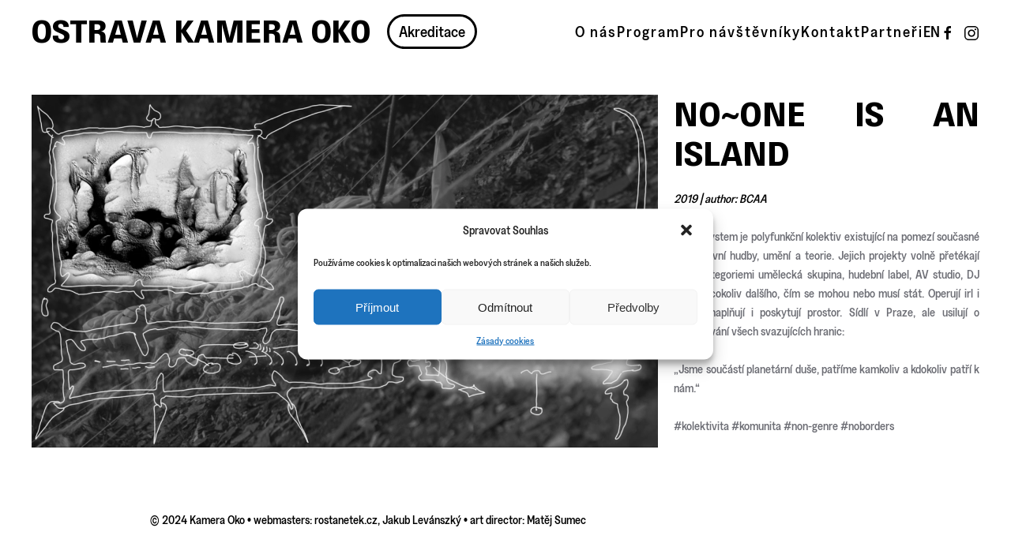

--- FILE ---
content_type: text/html; charset=UTF-8
request_url: https://ostravakameraoko.com/program-2021/kuratorsky-vyber-2021/kuratorsky-vyber-kateriny-svatonove/noone-is-an-island/
body_size: 12632
content:
<!DOCTYPE html>
<html dir="ltr" lang="cs-CZ" prefix="og: https://ogp.me/ns# fb: http://ogp.me/ns/fb#">
    <head>
        <meta charset="UTF-8">
        <meta name="viewport" content="width=device-width, initial-scale=1">
        <link rel="icon" href="/wp-content/uploads/2017/05/kamera_oko_logo_new2016-02.png" sizes="any">
                <link rel="apple-touch-icon" href="/wp-content/uploads/2017/05/kamera_oko_logo_new2016-02.png">
                <title>No~one Is an Island | Ostrava Kamera Oko</title>

		<!-- All in One SEO 4.7.0 - aioseo.com -->
		<meta name="robots" content="max-image-preview:large" />
		<link rel="canonical" href="https://ostravakameraoko.com/program-2021/kuratorsky-vyber-2021/kuratorsky-vyber-kateriny-svatonove/noone-is-an-island/" />
		<meta name="generator" content="All in One SEO (AIOSEO) 4.7.0" />
		<meta property="og:locale" content="cs_CZ" />
		<meta property="og:site_name" content="Ostrava Kamera Oko | Mezinárodní filmový festival" />
		<meta property="og:type" content="article" />
		<meta property="og:title" content="No~one Is an Island | Ostrava Kamera Oko" />
		<meta property="og:url" content="https://ostravakameraoko.com/program-2021/kuratorsky-vyber-2021/kuratorsky-vyber-kateriny-svatonove/noone-is-an-island/" />
		<meta property="article:published_time" content="2021-09-08T18:55:01+00:00" />
		<meta property="article:modified_time" content="2022-06-19T11:57:17+00:00" />
		<meta name="twitter:card" content="summary" />
		<meta name="twitter:title" content="No~one Is an Island | Ostrava Kamera Oko" />
		<meta name="google" content="nositelinkssearchbox" />
		<script type="application/ld+json" class="aioseo-schema">
			{"@context":"https:\/\/schema.org","@graph":[{"@type":"BreadcrumbList","@id":"https:\/\/ostravakameraoko.com\/program-2021\/kuratorsky-vyber-2021\/kuratorsky-vyber-kateriny-svatonove\/noone-is-an-island\/#breadcrumblist","itemListElement":[{"@type":"ListItem","@id":"https:\/\/ostravakameraoko.com\/#listItem","position":1,"name":"Dom\u016f","item":"https:\/\/ostravakameraoko.com\/","nextItem":"https:\/\/ostravakameraoko.com\/program-2021\/#listItem"},{"@type":"ListItem","@id":"https:\/\/ostravakameraoko.com\/program-2021\/#listItem","position":2,"name":"Program 2021","item":"https:\/\/ostravakameraoko.com\/program-2021\/","nextItem":"https:\/\/ostravakameraoko.com\/program-2021\/kuratorsky-vyber-2021\/#listItem","previousItem":"https:\/\/ostravakameraoko.com\/#listItem"},{"@type":"ListItem","@id":"https:\/\/ostravakameraoko.com\/program-2021\/kuratorsky-vyber-2021\/#listItem","position":3,"name":"Kur\u00e1torsk\u00fd v\u00fdb\u011br 2021","item":"https:\/\/ostravakameraoko.com\/program-2021\/kuratorsky-vyber-2021\/","nextItem":"https:\/\/ostravakameraoko.com\/program-2021\/kuratorsky-vyber-2021\/kuratorsky-vyber-kateriny-svatonove\/#listItem","previousItem":"https:\/\/ostravakameraoko.com\/program-2021\/#listItem"},{"@type":"ListItem","@id":"https:\/\/ostravakameraoko.com\/program-2021\/kuratorsky-vyber-2021\/kuratorsky-vyber-kateriny-svatonove\/#listItem","position":4,"name":"Kur\u00e1torsk\u00fd v\u00fdb\u011br Kate\u0159iny Svato\u0148ov\u00e9","item":"https:\/\/ostravakameraoko.com\/program-2021\/kuratorsky-vyber-2021\/kuratorsky-vyber-kateriny-svatonove\/","nextItem":"https:\/\/ostravakameraoko.com\/program-2021\/kuratorsky-vyber-2021\/kuratorsky-vyber-kateriny-svatonove\/noone-is-an-island\/#listItem","previousItem":"https:\/\/ostravakameraoko.com\/program-2021\/kuratorsky-vyber-2021\/#listItem"},{"@type":"ListItem","@id":"https:\/\/ostravakameraoko.com\/program-2021\/kuratorsky-vyber-2021\/kuratorsky-vyber-kateriny-svatonove\/noone-is-an-island\/#listItem","position":5,"name":"No~one Is an Island","previousItem":"https:\/\/ostravakameraoko.com\/program-2021\/kuratorsky-vyber-2021\/kuratorsky-vyber-kateriny-svatonove\/#listItem"}]},{"@type":"Organization","@id":"https:\/\/ostravakameraoko.com\/#organization","name":"Ostrava Kamera Oko","description":"Mezin\u00e1rodn\u00ed filmov\u00fd festival","url":"https:\/\/ostravakameraoko.com\/"},{"@type":"WebPage","@id":"https:\/\/ostravakameraoko.com\/program-2021\/kuratorsky-vyber-2021\/kuratorsky-vyber-kateriny-svatonove\/noone-is-an-island\/#webpage","url":"https:\/\/ostravakameraoko.com\/program-2021\/kuratorsky-vyber-2021\/kuratorsky-vyber-kateriny-svatonove\/noone-is-an-island\/","name":"No~one Is an Island | Ostrava Kamera Oko","inLanguage":"cs-CZ","isPartOf":{"@id":"https:\/\/ostravakameraoko.com\/#website"},"breadcrumb":{"@id":"https:\/\/ostravakameraoko.com\/program-2021\/kuratorsky-vyber-2021\/kuratorsky-vyber-kateriny-svatonove\/noone-is-an-island\/#breadcrumblist"},"datePublished":"2021-09-08T19:55:01+01:00","dateModified":"2022-06-19T12:57:17+01:00"},{"@type":"WebSite","@id":"https:\/\/ostravakameraoko.com\/#website","url":"https:\/\/ostravakameraoko.com\/","name":"Ostrava Kamera Oko","description":"Mezin\u00e1rodn\u00ed filmov\u00fd festival","inLanguage":"cs-CZ","publisher":{"@id":"https:\/\/ostravakameraoko.com\/#organization"}}]}
		</script>
		<!-- All in One SEO -->

<link rel="alternate" href="https://ostravakameraoko.com/program-2021/kuratorsky-vyber-2021/kuratorsky-vyber-kateriny-svatonove/noone-is-an-island/" hreflang="cs" />
<link rel="alternate" href="https://ostravakameraoko.com/en/program-2021-en/curators-selection-2021/curatorial-selection-by-katerina-svatonova/noone-is-an-island/" hreflang="en" />
<link rel='dns-prefetch' href='//fonts.googleapis.com' />
<link rel="alternate" type="application/rss+xml" title="Ostrava Kamera Oko &raquo; RSS zdroj" href="https://ostravakameraoko.com/feed/" />
<link rel='stylesheet' id='wp-block-library-css' href='https://ostravakameraoko.com/wp-includes/css/dist/block-library/style.min.css?ver=6.6.4' type='text/css' media='all' />
<style id='classic-theme-styles-inline-css' type='text/css'>
/*! This file is auto-generated */
.wp-block-button__link{color:#fff;background-color:#32373c;border-radius:9999px;box-shadow:none;text-decoration:none;padding:calc(.667em + 2px) calc(1.333em + 2px);font-size:1.125em}.wp-block-file__button{background:#32373c;color:#fff;text-decoration:none}
</style>
<style id='global-styles-inline-css' type='text/css'>
:root{--wp--preset--aspect-ratio--square: 1;--wp--preset--aspect-ratio--4-3: 4/3;--wp--preset--aspect-ratio--3-4: 3/4;--wp--preset--aspect-ratio--3-2: 3/2;--wp--preset--aspect-ratio--2-3: 2/3;--wp--preset--aspect-ratio--16-9: 16/9;--wp--preset--aspect-ratio--9-16: 9/16;--wp--preset--color--black: #000000;--wp--preset--color--cyan-bluish-gray: #abb8c3;--wp--preset--color--white: #ffffff;--wp--preset--color--pale-pink: #f78da7;--wp--preset--color--vivid-red: #cf2e2e;--wp--preset--color--luminous-vivid-orange: #ff6900;--wp--preset--color--luminous-vivid-amber: #fcb900;--wp--preset--color--light-green-cyan: #7bdcb5;--wp--preset--color--vivid-green-cyan: #00d084;--wp--preset--color--pale-cyan-blue: #8ed1fc;--wp--preset--color--vivid-cyan-blue: #0693e3;--wp--preset--color--vivid-purple: #9b51e0;--wp--preset--gradient--vivid-cyan-blue-to-vivid-purple: linear-gradient(135deg,rgba(6,147,227,1) 0%,rgb(155,81,224) 100%);--wp--preset--gradient--light-green-cyan-to-vivid-green-cyan: linear-gradient(135deg,rgb(122,220,180) 0%,rgb(0,208,130) 100%);--wp--preset--gradient--luminous-vivid-amber-to-luminous-vivid-orange: linear-gradient(135deg,rgba(252,185,0,1) 0%,rgba(255,105,0,1) 100%);--wp--preset--gradient--luminous-vivid-orange-to-vivid-red: linear-gradient(135deg,rgba(255,105,0,1) 0%,rgb(207,46,46) 100%);--wp--preset--gradient--very-light-gray-to-cyan-bluish-gray: linear-gradient(135deg,rgb(238,238,238) 0%,rgb(169,184,195) 100%);--wp--preset--gradient--cool-to-warm-spectrum: linear-gradient(135deg,rgb(74,234,220) 0%,rgb(151,120,209) 20%,rgb(207,42,186) 40%,rgb(238,44,130) 60%,rgb(251,105,98) 80%,rgb(254,248,76) 100%);--wp--preset--gradient--blush-light-purple: linear-gradient(135deg,rgb(255,206,236) 0%,rgb(152,150,240) 100%);--wp--preset--gradient--blush-bordeaux: linear-gradient(135deg,rgb(254,205,165) 0%,rgb(254,45,45) 50%,rgb(107,0,62) 100%);--wp--preset--gradient--luminous-dusk: linear-gradient(135deg,rgb(255,203,112) 0%,rgb(199,81,192) 50%,rgb(65,88,208) 100%);--wp--preset--gradient--pale-ocean: linear-gradient(135deg,rgb(255,245,203) 0%,rgb(182,227,212) 50%,rgb(51,167,181) 100%);--wp--preset--gradient--electric-grass: linear-gradient(135deg,rgb(202,248,128) 0%,rgb(113,206,126) 100%);--wp--preset--gradient--midnight: linear-gradient(135deg,rgb(2,3,129) 0%,rgb(40,116,252) 100%);--wp--preset--font-size--small: 13px;--wp--preset--font-size--medium: 20px;--wp--preset--font-size--large: 36px;--wp--preset--font-size--x-large: 42px;--wp--preset--spacing--20: 0.44rem;--wp--preset--spacing--30: 0.67rem;--wp--preset--spacing--40: 1rem;--wp--preset--spacing--50: 1.5rem;--wp--preset--spacing--60: 2.25rem;--wp--preset--spacing--70: 3.38rem;--wp--preset--spacing--80: 5.06rem;--wp--preset--shadow--natural: 6px 6px 9px rgba(0, 0, 0, 0.2);--wp--preset--shadow--deep: 12px 12px 50px rgba(0, 0, 0, 0.4);--wp--preset--shadow--sharp: 6px 6px 0px rgba(0, 0, 0, 0.2);--wp--preset--shadow--outlined: 6px 6px 0px -3px rgba(255, 255, 255, 1), 6px 6px rgba(0, 0, 0, 1);--wp--preset--shadow--crisp: 6px 6px 0px rgba(0, 0, 0, 1);}:where(.is-layout-flex){gap: 0.5em;}:where(.is-layout-grid){gap: 0.5em;}body .is-layout-flex{display: flex;}.is-layout-flex{flex-wrap: wrap;align-items: center;}.is-layout-flex > :is(*, div){margin: 0;}body .is-layout-grid{display: grid;}.is-layout-grid > :is(*, div){margin: 0;}:where(.wp-block-columns.is-layout-flex){gap: 2em;}:where(.wp-block-columns.is-layout-grid){gap: 2em;}:where(.wp-block-post-template.is-layout-flex){gap: 1.25em;}:where(.wp-block-post-template.is-layout-grid){gap: 1.25em;}.has-black-color{color: var(--wp--preset--color--black) !important;}.has-cyan-bluish-gray-color{color: var(--wp--preset--color--cyan-bluish-gray) !important;}.has-white-color{color: var(--wp--preset--color--white) !important;}.has-pale-pink-color{color: var(--wp--preset--color--pale-pink) !important;}.has-vivid-red-color{color: var(--wp--preset--color--vivid-red) !important;}.has-luminous-vivid-orange-color{color: var(--wp--preset--color--luminous-vivid-orange) !important;}.has-luminous-vivid-amber-color{color: var(--wp--preset--color--luminous-vivid-amber) !important;}.has-light-green-cyan-color{color: var(--wp--preset--color--light-green-cyan) !important;}.has-vivid-green-cyan-color{color: var(--wp--preset--color--vivid-green-cyan) !important;}.has-pale-cyan-blue-color{color: var(--wp--preset--color--pale-cyan-blue) !important;}.has-vivid-cyan-blue-color{color: var(--wp--preset--color--vivid-cyan-blue) !important;}.has-vivid-purple-color{color: var(--wp--preset--color--vivid-purple) !important;}.has-black-background-color{background-color: var(--wp--preset--color--black) !important;}.has-cyan-bluish-gray-background-color{background-color: var(--wp--preset--color--cyan-bluish-gray) !important;}.has-white-background-color{background-color: var(--wp--preset--color--white) !important;}.has-pale-pink-background-color{background-color: var(--wp--preset--color--pale-pink) !important;}.has-vivid-red-background-color{background-color: var(--wp--preset--color--vivid-red) !important;}.has-luminous-vivid-orange-background-color{background-color: var(--wp--preset--color--luminous-vivid-orange) !important;}.has-luminous-vivid-amber-background-color{background-color: var(--wp--preset--color--luminous-vivid-amber) !important;}.has-light-green-cyan-background-color{background-color: var(--wp--preset--color--light-green-cyan) !important;}.has-vivid-green-cyan-background-color{background-color: var(--wp--preset--color--vivid-green-cyan) !important;}.has-pale-cyan-blue-background-color{background-color: var(--wp--preset--color--pale-cyan-blue) !important;}.has-vivid-cyan-blue-background-color{background-color: var(--wp--preset--color--vivid-cyan-blue) !important;}.has-vivid-purple-background-color{background-color: var(--wp--preset--color--vivid-purple) !important;}.has-black-border-color{border-color: var(--wp--preset--color--black) !important;}.has-cyan-bluish-gray-border-color{border-color: var(--wp--preset--color--cyan-bluish-gray) !important;}.has-white-border-color{border-color: var(--wp--preset--color--white) !important;}.has-pale-pink-border-color{border-color: var(--wp--preset--color--pale-pink) !important;}.has-vivid-red-border-color{border-color: var(--wp--preset--color--vivid-red) !important;}.has-luminous-vivid-orange-border-color{border-color: var(--wp--preset--color--luminous-vivid-orange) !important;}.has-luminous-vivid-amber-border-color{border-color: var(--wp--preset--color--luminous-vivid-amber) !important;}.has-light-green-cyan-border-color{border-color: var(--wp--preset--color--light-green-cyan) !important;}.has-vivid-green-cyan-border-color{border-color: var(--wp--preset--color--vivid-green-cyan) !important;}.has-pale-cyan-blue-border-color{border-color: var(--wp--preset--color--pale-cyan-blue) !important;}.has-vivid-cyan-blue-border-color{border-color: var(--wp--preset--color--vivid-cyan-blue) !important;}.has-vivid-purple-border-color{border-color: var(--wp--preset--color--vivid-purple) !important;}.has-vivid-cyan-blue-to-vivid-purple-gradient-background{background: var(--wp--preset--gradient--vivid-cyan-blue-to-vivid-purple) !important;}.has-light-green-cyan-to-vivid-green-cyan-gradient-background{background: var(--wp--preset--gradient--light-green-cyan-to-vivid-green-cyan) !important;}.has-luminous-vivid-amber-to-luminous-vivid-orange-gradient-background{background: var(--wp--preset--gradient--luminous-vivid-amber-to-luminous-vivid-orange) !important;}.has-luminous-vivid-orange-to-vivid-red-gradient-background{background: var(--wp--preset--gradient--luminous-vivid-orange-to-vivid-red) !important;}.has-very-light-gray-to-cyan-bluish-gray-gradient-background{background: var(--wp--preset--gradient--very-light-gray-to-cyan-bluish-gray) !important;}.has-cool-to-warm-spectrum-gradient-background{background: var(--wp--preset--gradient--cool-to-warm-spectrum) !important;}.has-blush-light-purple-gradient-background{background: var(--wp--preset--gradient--blush-light-purple) !important;}.has-blush-bordeaux-gradient-background{background: var(--wp--preset--gradient--blush-bordeaux) !important;}.has-luminous-dusk-gradient-background{background: var(--wp--preset--gradient--luminous-dusk) !important;}.has-pale-ocean-gradient-background{background: var(--wp--preset--gradient--pale-ocean) !important;}.has-electric-grass-gradient-background{background: var(--wp--preset--gradient--electric-grass) !important;}.has-midnight-gradient-background{background: var(--wp--preset--gradient--midnight) !important;}.has-small-font-size{font-size: var(--wp--preset--font-size--small) !important;}.has-medium-font-size{font-size: var(--wp--preset--font-size--medium) !important;}.has-large-font-size{font-size: var(--wp--preset--font-size--large) !important;}.has-x-large-font-size{font-size: var(--wp--preset--font-size--x-large) !important;}
:where(.wp-block-post-template.is-layout-flex){gap: 1.25em;}:where(.wp-block-post-template.is-layout-grid){gap: 1.25em;}
:where(.wp-block-columns.is-layout-flex){gap: 2em;}:where(.wp-block-columns.is-layout-grid){gap: 2em;}
:root :where(.wp-block-pullquote){font-size: 1.5em;line-height: 1.6;}
</style>
<link rel='stylesheet' id='contact-form-7-css' href='https://ostravakameraoko.com/wp-content/plugins/contact-form-7/includes/css/styles.css?ver=5.9.8' type='text/css' media='all' />
<link rel='stylesheet' id='timetable_sf_style-css' href='https://ostravakameraoko.com/wp-content/plugins/timetable/style/superfish.css?ver=6.6.4' type='text/css' media='all' />
<link rel='stylesheet' id='timetable_gtip2_style-css' href='https://ostravakameraoko.com/wp-content/plugins/timetable/style/jquery.qtip.css?ver=6.6.4' type='text/css' media='all' />
<link rel='stylesheet' id='timetable_style-css' href='https://ostravakameraoko.com/wp-content/plugins/timetable/style/style.css?ver=6.6.4' type='text/css' media='all' />
<link rel='stylesheet' id='timetable_event_template-css' href='https://ostravakameraoko.com/wp-content/plugins/timetable/style/event_template.css?ver=6.6.4' type='text/css' media='all' />
<link rel='stylesheet' id='timetable_responsive_style-css' href='https://ostravakameraoko.com/wp-content/plugins/timetable/style/responsive.css?ver=6.6.4' type='text/css' media='all' />
<link rel='stylesheet' id='timetable_font_lato-css' href='//fonts.googleapis.com/css?family=Lato%3A400%2C700&#038;ver=6.6.4' type='text/css' media='all' />
<link rel='stylesheet' id='wk-styles-css' href='https://ostravakameraoko.com/wp-content/plugins/widgetkit/cache/wk-styles-4f32e58b.css?ver=6.6.4' type='text/css' media='all' />
<link rel='stylesheet' id='cmplz-general-css' href='https://ostravakameraoko.com/wp-content/plugins/complianz-gdpr/assets/css/cookieblocker.min.css?ver=1725886731' type='text/css' media='all' />
<link href="https://ostravakameraoko.com/wp-content/themes/yootheme/css/theme.1.css?ver=1726174980" rel="stylesheet">
<script type="text/javascript" src="https://ostravakameraoko.com/wp-includes/js/jquery/jquery.min.js?ver=3.7.1" id="jquery-core-js"></script>
<script type="text/javascript" src="https://ostravakameraoko.com/wp-includes/js/jquery/jquery-migrate.min.js?ver=3.4.1" id="jquery-migrate-js"></script>
<script type="text/javascript" src="https://ostravakameraoko.com/wp-content/plugins/widgetkit/cache/uikit2-88c415e5.js?ver=6.6.4" id="uikit2-js"></script>
<script type="text/javascript" src="https://ostravakameraoko.com/wp-content/plugins/widgetkit/cache/wk-scripts-1c8b0ff4.js?ver=6.6.4" id="wk-scripts-js"></script>
<link rel="https://api.w.org/" href="https://ostravakameraoko.com/wp-json/" /><link rel="alternate" title="JSON" type="application/json" href="https://ostravakameraoko.com/wp-json/wp/v2/pages/9855" /><link rel="EditURI" type="application/rsd+xml" title="RSD" href="https://ostravakameraoko.com/xmlrpc.php?rsd" />
<meta name="generator" content="WordPress 6.6.4" />
<link rel='shortlink' href='https://ostravakameraoko.com/?p=9855' />
<link rel="alternate" title="oEmbed (JSON)" type="application/json+oembed" href="https://ostravakameraoko.com/wp-json/oembed/1.0/embed?url=https%3A%2F%2Fostravakameraoko.com%2Fprogram-2021%2Fkuratorsky-vyber-2021%2Fkuratorsky-vyber-kateriny-svatonove%2Fnoone-is-an-island%2F" />
<link rel="alternate" title="oEmbed (XML)" type="text/xml+oembed" href="https://ostravakameraoko.com/wp-json/oembed/1.0/embed?url=https%3A%2F%2Fostravakameraoko.com%2Fprogram-2021%2Fkuratorsky-vyber-2021%2Fkuratorsky-vyber-kateriny-svatonove%2Fnoone-is-an-island%2F&#038;format=xml" />
			<style>.cmplz-hidden {
					display: none !important;
				}</style><script src="https://ostravakameraoko.com/wp-content/themes/yootheme/vendor/assets/uikit/dist/js/uikit.min.js?ver=4.1.3"></script>
<script src="https://ostravakameraoko.com/wp-content/themes/yootheme/vendor/assets/uikit/dist/js/uikit-icons-fuse.min.js?ver=4.1.3"></script>
<script src="https://ostravakameraoko.com/wp-content/themes/yootheme/js/theme.js?ver=4.1.3"></script>
<script>window.yootheme ||= {}; var $theme = yootheme.theme = {"i18n":{"close":{"label":"Close"},"totop":{"label":"Back to top"},"marker":{"label":"Open"},"navbarToggleIcon":{"label":"Open menu"},"paginationPrevious":{"label":"Previous page"},"paginationNext":{"label":"Next page"},"searchIcon":{"toggle":"Open Search","submit":"Submit Search"},"slider":{"next":"Next slide","previous":"Previous slide","slideX":"Slide %s","slideLabel":"%s of %s"},"slideshow":{"next":"Next slide","previous":"Previous slide","slideX":"Slide %s","slideLabel":"%s of %s"},"lightboxPanel":{"next":"Next slide","previous":"Previous slide","slideLabel":"%s of %s","close":"Close"}}};</script>
<!-- Meta Pixel Code -->
<script>
!function(f,b,e,v,n,t,s)
{if(f.fbq)return;n=f.fbq=function(){n.callMethod?
n.callMethod.apply(n,arguments):n.queue.push(arguments)};
if(!f._fbq)f._fbq=n;n.push=n;n.loaded=!0;n.version='2.0';
n.queue=[];t=b.createElement(e);t.async=!0;
t.src=v;s=b.getElementsByTagName(e)[0];
s.parentNode.insertBefore(t,s)}(window, document,'script',
'https://connect.facebook.net/en_US/fbevents.js');
fbq('init', '258460287190995');
fbq('track', 'PageView');
</script>
<noscript><img height="1" width="1" style="display:none"
src="https://www.facebook.com/tr?id=258460287190995&ev=PageView&noscript=1"
/></noscript>
<!-- End Meta Pixel Code —>
		
<!-- Meta Pixel Code -->
<script>
!function(f,b,e,v,n,t,s)
{if(f.fbq)return;n=f.fbq=function(){n.callMethod?
n.callMethod.apply(n,arguments):n.queue.push(arguments)};
if(!f._fbq)f._fbq=n;n.push=n;n.loaded=!0;n.version='2.0';
n.queue=[];t=b.createElement(e);t.async=!0;
t.src=v;s=b.getElementsByTagName(e)[0];
s.parentNode.insertBefore(t,s)}(window, document,'script',
'https://connect.facebook.net/en_US/fbevents.js');
fbq('init', '1360675398192650');
fbq('track', 'PageView');
</script>
<noscript><img height="1" width="1" style="display:none"
src="https://www.facebook.com/tr?id=1360675398192650&ev=PageView&noscript=1"
/></noscript>
<!-- End Meta Pixel Code -->

<script type="text/plain" data-service="google-analytics" data-category="statistics" async data-cmplz-src="https://www.googletagmanager.com/gtag/js?id=G-JEZ9M5VLEY"></script>
<script>
  window.dataLayer = window.dataLayer || [];
  function gtag(){dataLayer.push(arguments);}
  gtag('js', new Date());

  gtag('config', 'G-JEZ9M5VLEY');
</script>		<style type="text/css" id="wp-custom-css">
			@font-face {
    font-family: "correspondance";
    src: url("https://ostravakameraoko.com/wp-content/themes/yootheme/fonts/correspondance.woff2") format("woff2"); }

@font-face {
    font-family: "greed";
    src: url("https://ostravakameraoko.com/wp-content/themes/yootheme/fonts/Greed-Medium.woff2") format("woff2"); }

@media screen and (max-width: 960px) {
  .uk-navbar-left {
			margin: 15px 0 15px 0;
  }
}

#logo a {
	font-family: "correspondance";
	font-size: 20px;
	text-decoration: none;
	/* color: white*/
}

#accre {
	padding-left: 20px;
}

#ontop {
	display: none;
}

#polylang-4 > ul {
	padding-left: 0;
}

.ch-lng li {
	list-style: none;	
}

.ch-lng li a:hover {
	text-decoration: none;
}

#polylang-2 > ul {
	list-style: none;
	padding-left: 0;
}

#polylang-2 > ul a:hover {
	text-decoration: none;
}

html {text-align: justify;}

/*
body:not(.home) > div > div.tm-header {
    border-bottom: 1px solid #e5e5e7;}
*/
h1.uk-article-title {display:none;}

a.uk-button-secondary {background-color:rgb(221, 221, 221) !important; color:#6c6d74 !important; }

.wk-panel h3.wk-panel-title a {    font-size: 16px;
    line-height: 1.4;
    font-family: 'Poppins';
    font-weight: 600;
    text-transform: uppercase;
    letter-spacing: 1px; text-transform:uppercase; text-align:justify !important; }

h2.uk-article-title  {text-align:left;}

.category .uk-article {min-height:800px;}

.uk-tile{padding-left:0px !important;}

h1.uk-article-title {    font-size: 26px;
    line-height: 1.2;
    font-family: 'Poppins';
    font-weight: 600;
    text-transform: uppercase;}

#nezobrazovat {display:none;}


.news1 { font-size: 12px;
    color: #2d2e33;
    font-family: 'Poppins';
    font-weight: 600;
    text-transform: uppercase;
    letter-spacing: 2px;
padding: 10px;
    min-width: 265px;
    margin-right: 10px;
}

.news2 {
    margin: 0;
    border: 0;
    overflow: visible;
    font: inherit;
    color: inherit;
    display: inline-block;
    box-sizing: border-box;
    padding: 0 20px;
    vertical-align: middle;
    font-size: 12px;
    line-height: 38px;
    text-align: center;
    text-decoration: none;
    -webkit-transition: .1s ease-in-out;
    transition: .1s ease-in-out;
    -webkit-transition-property: color,background-color,border-color,box-shadow;
    transition-property: color,background-color,border-color,box-shadow;
    font-family: 'Poppins';
    font-weight: 600;
    text-transform: uppercase;
    letter-spacing: 2px;
    background-origin: border-box;
cursor: pointer;
}

@media(min-width:960px){
	.uk-responsive-height {
    max-width: 66px !important;
}
}

.wk-modal-caption {
    color: black !important; }

.page-id-704 .uk-grid.uk-form div  {
    margin-left:40px; margin-bottom:20px; }

.page-id-704 .uk-grid.uk-form div:nth-child(7), .page-id-704 .uk-grid.uk-form div:nth-child(8) {
    max-width: 320px;
}



.page-id-704 .captcha > div {
    margin-left: -120px !important;
    margin-right: 50px !important;
    display: inline-block !important;
}
.page-id-704 .captcha > p {
    display: inline-block !important;
}

.page-id-704 .captcha > p > input {
    height: 74px;
    width: 250px;
}
.kviz {
       min-width: 20px;width: 20px !important;
}

div.tt_event_page_left > h3.tt_event_margin_top_27 > span  {display:none;}

/*
.tt_event_theme_page h2, .tt_event_theme_page h3, .tt_event_theme_page h4, .tt_event_theme_page h5 {
        font-family: 'Poppins' !important;
}
*/

#programzalozky {display:none;}

.wk-button { border: 1px solid rgba(0,0,0,.0)!important;
    border-radius: 0px;
    background-color: rgb(221, 221, 221) !important;
    color: #6c6d74 !important;
    display: inline-block;
    box-sizing: border-box;
    padding: 0 20px;
    vertical-align: middle;
    font-size: 12px;
    line-height: 38px;
    text-align: center;
    text-decoration: none;
    -webkit-transition: .1s ease-in-out;
    transition: .1s ease-in-out;
    -webkit-transition-property: color,background-color,border-color,box-shadow;
    transition-property: color,background-color,border-color,box-shadow;
    font-family: 'Poppins';
    font-weight: 500;
    text-transform: uppercase;
    letter-spacing: 2px;
    background-origin: border-box;}


.soutez label {text-transform:uppercase;font-size:16px;}

.soutez label span {text-transform:none;font-size:14px;font-weight:500;display:block;}
.tabs_box_navigation.events_categories_filter ul li a {text-align:left;}

body.page-id-2921 .timetable_clearfix.tabs_box_navigation.events_filter.tt_responsive, body.page-id-3383 .timetable_clearfix.tabs_box_navigation.events_categories_filter.tt_responsive {display:none;}

.tt_timetable .event, .tt_timetable .event a, .tt_timetable .event .event_header, .tt_timetable .hours {
color:black !important;}


.hosti .wk-overlay-hover:hover {    opacity: 0.65 !important;}

.hosti .wk-overlay-background {
    background: rgba(0,0,0,0.5) !important;
    color: #fff !important; }

body.page-id-2941 .wk-grid p strong , body.page-id-2941 .wk-grid p b {font-weight:400 !important;}

.hoste h3 {color:black !important; font-weight: 500 !important;
    text-transform: uppercase !important;
    letter-spacing: 2px !important;     font-size: 12px !important;
    font-family: 'Poppins' !important;}
.hoste figure:hover {cursor:pointer;}

body.page-id-3950 h1.uk-article-title,
body.page-id-4029 h1.uk-article-title,
body.page-id-3943 h1.uk-article-title, 
body.page-id-3924 h1.uk-article-title, 
body.page-id-3945 h1.uk-article-title, 
body.page-id-6712 h1.uk-article-title,
body.page-id-7621 h1.uk-article-title,
body.page-id-7458 h1.uk-article-title,
body.page-id-7499 h1.uk-article-title,
body.page-id-7566 h1.uk-article-title,
body.page-id-7596 h1.uk-article-title,
body.page-id-7613 h1.uk-article-title
{display:none;}

/*
body.page-id-3010 h1, body.page-id-3010 h2, body.page-id-3010 h3, body.page-id-3010 h4, 
body.page-id-3894 h1, body.page-id-3894 h2, body.page-id-3894 h3, body.page-id-3894 h4*/

/*
h1, h2, h3,h4
{
    font-size: 16px !important;
    line-height: 1.4 !important;
    font-family: 'Poppins' !important;
    font-weight: 600 !important;
    text-transform: uppercase !important;
    letter-spacing: 1px !important;
}


form {font-family: 'Poppins';}
*/
form label b, form label strong {font-weight:400 !important;}
form label span {text-transform:uppercase !important; font-size:12px !important;}


body.page-id-105 .uk-grid.uk-text-center {align-items: baseline;} 		</style>
		
<!-- START - Open Graph and Twitter Card Tags 3.3.3 -->
 <!-- Facebook Open Graph -->
  <meta property="og:locale" content="cs_CZ"/>
  <meta property="og:site_name" content="Ostrava Kamera Oko"/>
  <meta property="og:title" content="No~one Is an Island"/>
  <meta property="og:url" content="https://ostravakameraoko.com/program-2021/kuratorsky-vyber-2021/kuratorsky-vyber-kateriny-svatonove/noone-is-an-island/"/>
  <meta property="og:type" content="article"/>
  <meta property="og:description" content="No~one Is an Island

2019 | author: BCAA

BCAA system je polyfunkční kolektiv existující na pomezí současné alternativní hudby, umění a teorie. Jejich projekty volně přetékají mezi kategoriemi umělecká skupina, hudební label, AV studio, DJ crew a cokoliv dalšího, čím se mohou nebo musí stát. Operují"/>
  <meta property="og:image" content="wp-content/uploads/2017/05/kamera_oko_logo_new2016-01.png"/>
  <meta property="og:image:url" content="wp-content/uploads/2017/05/kamera_oko_logo_new2016-01.png"/>
  <meta property="article:publisher" content="http://www.facebook.com/ostravakameraoko"/>
 <!-- Google+ / Schema.org -->
  <meta itemprop="name" content="No~one Is an Island"/>
  <meta itemprop="headline" content="No~one Is an Island"/>
  <meta itemprop="description" content="No~one Is an Island

2019 | author: BCAA

BCAA system je polyfunkční kolektiv existující na pomezí současné alternativní hudby, umění a teorie. Jejich projekty volně přetékají mezi kategoriemi umělecká skupina, hudební label, AV studio, DJ crew a cokoliv dalšího, čím se mohou nebo musí stát. Operují"/>
  <meta itemprop="image" content="wp-content/uploads/2017/05/kamera_oko_logo_new2016-01.png"/>
  <!--<meta itemprop="publisher" content="Ostrava Kamera Oko"/>--> <!-- To solve: The attribute publisher.itemtype has an invalid value -->
 <!-- Twitter Cards -->
  <meta name="twitter:title" content="No~one Is an Island"/>
  <meta name="twitter:url" content="https://ostravakameraoko.com/program-2021/kuratorsky-vyber-2021/kuratorsky-vyber-kateriny-svatonove/noone-is-an-island/"/>
  <meta name="twitter:description" content="No~one Is an Island

2019 | author: BCAA

BCAA system je polyfunkční kolektiv existující na pomezí současné alternativní hudby, umění a teorie. Jejich projekty volně přetékají mezi kategoriemi umělecká skupina, hudební label, AV studio, DJ crew a cokoliv dalšího, čím se mohou nebo musí stát. Operují"/>
  <meta name="twitter:image" content="wp-content/uploads/2017/05/kamera_oko_logo_new2016-01.png"/>
  <meta name="twitter:card" content="summary_large_image"/>
  <meta name="twitter:site" content="@http://www.twitter.com/okofilmfest"/>
 <!-- SEO -->
 <!-- Misc. tags -->
 <!-- is_singular -->
<!-- END - Open Graph and Twitter Card Tags 3.3.3 -->
	
    </head>
    <body data-rsssl=1 data-cmplz=1 class="page-template-default page page-id-9855 page-child parent-pageid-9825 ">
        
        <div class="uk-hidden-visually uk-notification uk-notification-top-left uk-width-auto">
            <div class="uk-notification-message">
                <a href="#tm-main">Skip to main content</a>
            </div>
        </div>
    
        
        
        <div class="tm-page">

                        


<header class="tm-header-mobile uk-hidden@m" uk-header>


    
        <div class="uk-navbar-container">

            <div class="uk-container uk-container-expand">
                <nav class="uk-navbar" uk-navbar="{&quot;container&quot;:&quot;.tm-header-mobile&quot;,&quot;boundary&quot;:&quot;.tm-header-mobile .uk-navbar-container&quot;}">

                                        <div class="uk-navbar-left">

                                                    <a href="https://ostravakameraoko.com/" aria-label="Back to home" class="uk-logo uk-navbar-item">
    <img alt loading="eager" width="195" src="https://ostravakameraoko.com/wp-content/uploads/2024/09/OKO.png"></a>                        
                        
                    </div>
                    
                    
                                        <div class="uk-navbar-right">

                                                    <a uk-toggle href="#tm-dialog-mobile" class="uk-navbar-toggle">

        
        <div uk-navbar-toggle-icon></div>

        
    </a>                        
                        
                    </div>
                    
                </nav>
            </div>

        </div>

    



        <div id="tm-dialog-mobile" uk-offcanvas="container: true; overlay: true" mode="slide">
        <div class="uk-offcanvas-bar uk-flex uk-flex-column">

                        <button class="uk-offcanvas-close uk-close-large" type="button" uk-close uk-toggle="cls: uk-close-large; mode: media; media: @s"></button>
            
                        <div class="uk-margin-auto-bottom">
                
<div class="uk-grid uk-child-width-1-1" uk-grid>    <div>
<div class="uk-panel widget widget_nav_menu" id="nav_menu-3">

    
    
<ul class="uk-nav uk-nav-default">
    
	<li class="menu-item menu-item-type-custom menu-item-object-custom menu-item-home"><a href="https://ostravakameraoko.com/#onas" uk-scroll> O nás</a></li>
	<li class="menu-item menu-item-type-custom menu-item-object-custom menu-item-home"><a href="https://ostravakameraoko.com/#program" uk-scroll> Program</a></li>
	<li class="menu-item menu-item-type-custom menu-item-object-custom menu-item-home"><a href="https://ostravakameraoko.com/#pronavstevniky" uk-scroll> Pro návštěvníky</a></li>
	<li class="menu-item menu-item-type-custom menu-item-object-custom menu-item-home"><a href="https://ostravakameraoko.com/#kontakt" uk-scroll> Kontakt</a></li>
	<li class="menu-item menu-item-type-custom menu-item-object-custom menu-item-home"><a href="https://ostravakameraoko.com/#partneri" uk-scroll> Partneři</a></li></ul>

</div>
</div>    <div>
<div class="uk-panel widget widget_polylang" id="polylang-2">

    
    <ul>
	<li class="lang-item lang-item-14 lang-item-en lang-item-first"><a  lang="en-GB" hreflang="en-GB" href="https://ostravakameraoko.com/en/program-2021-en/curators-selection-2021/curatorial-selection-by-katerina-svatonova/noone-is-an-island/">EN</a></li>
</ul>

</div>
</div>    <div>
<div class="uk-panel">

    
    <ul class="uk-flex-inline uk-flex-middle uk-flex-nowrap" uk-grid>                    <li><a href="http://www.facebook.com/ostravakameraoko" class="uk-preserve-width uk-icon-link" rel="noreferrer" target="_blank"><span uk-icon="icon: facebook;"></span></a></li>
                    <li><a href="https://www.instagram.com/ostravakameraoko/" class="uk-preserve-width uk-icon-link" rel="noreferrer" target="_blank"><span uk-icon="icon: instagram;"></span></a></li>
            </ul>
</div>
</div></div>            </div>
            
            
        </div>
    </div>
    
    
    

</header>





<header class="tm-header uk-visible@m" uk-header>



    
        <div class="uk-navbar-container">

            <div class="uk-container uk-container-expand">
                <nav class="uk-navbar" uk-navbar="{&quot;align&quot;:&quot;left&quot;,&quot;container&quot;:&quot;.tm-header&quot;,&quot;boundary&quot;:&quot;.tm-header .uk-navbar-container&quot;}">

                                        <div class="uk-navbar-left">

                                                    
<div class="uk-navbar-item widget widget_custom_html" id="custom_html-2">

    
    <div class="textwidget custom-html-widget"><div id="logo" style="font-family:'correspondance'"><a href="/" style="font-size:3.1vw">Ostrava Kamera Oko</a></div></div>
</div>

<div class="uk-navbar-item widget widget_custom_html" id="custom_html-8">

    
    <div class="textwidget custom-html-widget"><a id="accre" target="_blank" href="https://connect.boomevents.org/event/3583c08fc4c74b0ca552fc72b06ad92f" style="text-decoration: none" rel="noopener"><btn  style="font-family:'greed'; color: #000000; border: 3px solid black; border-radius: 25px; padding: 8px 12px; cursor: pointer;">Akreditace</btn></a></div>
</div>
                        
                        
                        
                    </div>
                    
                    
                                        <div class="uk-navbar-right">

                                                    
<ul class="uk-navbar-nav">
    
	<li class="menu-item menu-item-type-custom menu-item-object-custom menu-item-home"><a href="https://ostravakameraoko.com/#onas" uk-scroll> O nás</a></li>
	<li class="menu-item menu-item-type-custom menu-item-object-custom menu-item-home"><a href="https://ostravakameraoko.com/#program" uk-scroll> Program</a></li>
	<li class="menu-item menu-item-type-custom menu-item-object-custom menu-item-home"><a href="https://ostravakameraoko.com/#pronavstevniky" uk-scroll> Pro návštěvníky</a></li>
	<li class="menu-item menu-item-type-custom menu-item-object-custom menu-item-home"><a href="https://ostravakameraoko.com/#kontakt" uk-scroll> Kontakt</a></li>
	<li class="menu-item menu-item-type-custom menu-item-object-custom menu-item-home"><a href="https://ostravakameraoko.com/#partneri" uk-scroll> Partneři</a></li></ul>

<div class="uk-navbar-item ch-lng widget widget_polylang" id="polylang-4">

    
    <ul>
	<li class="lang-item lang-item-14 lang-item-en lang-item-first"><a  lang="en-GB" hreflang="en-GB" href="https://ostravakameraoko.com/en/program-2021-en/curators-selection-2021/curatorial-selection-by-katerina-svatonova/noone-is-an-island/">EN</a></li>
</ul>

</div>
                        
                                                    
<div class="uk-navbar-item">

    
    <ul class="uk-flex-inline uk-flex-middle uk-flex-nowrap uk-grid-small" uk-grid>                    <li><a href="http://www.facebook.com/ostravakameraoko" class="uk-preserve-width uk-icon-link" rel="noreferrer" target="_blank"><span uk-icon="icon: facebook;"></span></a></li>
                    <li><a href="https://www.instagram.com/ostravakameraoko/" class="uk-preserve-width uk-icon-link" rel="noreferrer" target="_blank"><span uk-icon="icon: instagram;"></span></a></li>
            </ul>
</div>
                        
                    </div>
                    
                </nav>
            </div>

        </div>

    







</header>

            
            
            <main id="tm-main" >

                <!-- Builder #page -->
<div class="uk-section-default uk-section">
    
        
        
        
            
                                <div class="uk-container">                
                    <div class="uk-grid tm-grid-expand uk-grid-medium uk-grid-margin-medium" uk-grid>
<div class="uk-width-2-3@m">
    
        
            
            
            
                
                    
<div class="uk-margin">
        <picture>
<source type="image/webp" srcset="https://ostravakameraoko.com/wp-admin/admin-ajax.php?action=kernel&amp;p=image&amp;src=file%3Dwp-content%252Fuploads%252F2021%252F08%252Fno-one-is-an-islandBW.png%26type%3Dwebp%2C100%26thumbnail%3D768%2C433%2C&amp;hash=ff84c999 768w, https://ostravakameraoko.com/wp-admin/admin-ajax.php?action=kernel&amp;p=image&amp;src=file%3Dwp-content%252Fuploads%252F2021%252F08%252Fno-one-is-an-islandBW.png%26type%3Dwebp%2C100%26thumbnail%3D1024%2C577%2C&amp;hash=dddb849e 1024w, /wp-content/themes/yootheme/cache/5a/no-one-is-an-islandBW-5a50767c.webp 1366w, /wp-content/themes/yootheme/cache/67/no-one-is-an-islandBW-6742d6c0.webp 1600w, https://ostravakameraoko.com/wp-admin/admin-ajax.php?action=kernel&amp;p=image&amp;src=file%3Dwp-content%252Fuploads%252F2021%252F08%252Fno-one-is-an-islandBW.png%26type%3Dwebp%2C100%26thumbnail%3D1799%2C1014%2C&amp;hash=62dda565 1799w, /wp-content/themes/yootheme/cache/19/no-one-is-an-islandBW-196555e5.webp 1800w" sizes="(min-width: 1800px) 1800px">
<img decoding="async" src="/wp-content/themes/yootheme/cache/73/no-one-is-an-islandBW-7375ce90.png" width="1800" height="1014" class="el-image" alt loading="lazy">
</picture>    
    
</div>
                
            
        
    
</div>
<div class="uk-width-1-3@m">
    
        
            
            
            
                
                    
<h1>        No~one Is an Island    </h1><div class="uk-panel uk-margin"><em>2019 | author: BCAA</em>
<br><br>
BCAA system je polyfunkční kolektiv existující na pomezí současné alternativní hudby, umění a teorie. Jejich projekty volně přetékají mezi kategoriemi umělecká skupina, hudební label, AV studio, DJ crew a cokoliv dalšího, čím se mohou nebo musí stát. Operují irl i online; naplňují i poskytují prostor. Sídlí v Praze, ale usilují o přesahování všech svazujících hranic: <br/><br/>

„Jsme součástí planetární duše, patříme kamkoliv a kdokoliv patří k nám.“<br/><br/>

#kolektivita #komunita #non-genre #noborders
</div>
                
            
        
    
</div></div>
                                </div>                
            
        
    
</div>        
            </main>

            
                        <footer>
                <!-- Builder #footer --><style class="uk-margin-remove-adjacent">#footer\#0 { font-family: 'greed'; color: #000000; text-align: left; } </style>
<div class="uk-section-default uk-section">
    
        
        
        
            
                                <div class="uk-container">                
                    <div class="uk-grid-margin uk-container uk-container-small"><div class="uk-grid tm-grid-expand uk-child-width-1-1">
<div class="uk-width-1-1">
    
        
            
            
            
                
                    <div id="footer#0"><span>© 2024 Kamera Oko • webmasters: <a href="http://rostanetek.cz">rostanetek.cz</a>, <a href="http://jlevanszky.com">Jakub Levánszký</a> • art director: <a href="https://www.instagram.com/matejsumec/">Matěj Sumec</a></span></div>
                
            
        
    
</div></div></div>
                                </div>                
            
        
    
</div>            </footer>
            
        </div>

        
        
<!-- Consent Management powered by Complianz | GDPR/CCPA Cookie Consent https://wordpress.org/plugins/complianz-gdpr -->
<div id="cmplz-cookiebanner-container"><div class="cmplz-cookiebanner cmplz-hidden banner-1 bottom-right-minimal optin cmplz-bottom-right cmplz-categories-type-view-preferences" aria-modal="true" data-nosnippet="true" role="dialog" aria-live="polite" aria-labelledby="cmplz-header-1-optin" aria-describedby="cmplz-message-1-optin">
	<div class="cmplz-header">
		<div class="cmplz-logo"></div>
		<div class="cmplz-title" id="cmplz-header-1-optin">Spravovat Souhlas</div>
		<div class="cmplz-close" tabindex="0" role="button" aria-label="Zavřít dialogové okno">
			<svg aria-hidden="true" focusable="false" data-prefix="fas" data-icon="times" class="svg-inline--fa fa-times fa-w-11" role="img" xmlns="http://www.w3.org/2000/svg" viewBox="0 0 352 512"><path fill="currentColor" d="M242.72 256l100.07-100.07c12.28-12.28 12.28-32.19 0-44.48l-22.24-22.24c-12.28-12.28-32.19-12.28-44.48 0L176 189.28 75.93 89.21c-12.28-12.28-32.19-12.28-44.48 0L9.21 111.45c-12.28 12.28-12.28 32.19 0 44.48L109.28 256 9.21 356.07c-12.28 12.28-12.28 32.19 0 44.48l22.24 22.24c12.28 12.28 32.2 12.28 44.48 0L176 322.72l100.07 100.07c12.28 12.28 32.2 12.28 44.48 0l22.24-22.24c12.28-12.28 12.28-32.19 0-44.48L242.72 256z"></path></svg>
		</div>
	</div>

	<div class="cmplz-divider cmplz-divider-header"></div>
	<div class="cmplz-body">
		<div class="cmplz-message" id="cmplz-message-1-optin">Používáme cookies k optimalizaci našich webových stránek a našich služeb.</div>
		<!-- categories start -->
		<div class="cmplz-categories">
			<details class="cmplz-category cmplz-functional" >
				<summary>
						<span class="cmplz-category-header">
							<span class="cmplz-category-title">Funkční</span>
							<span class='cmplz-always-active'>
								<span class="cmplz-banner-checkbox">
									<input type="checkbox"
										   id="cmplz-functional-optin"
										   data-category="cmplz_functional"
										   class="cmplz-consent-checkbox cmplz-functional"
										   size="40"
										   value="1"/>
									<label class="cmplz-label" for="cmplz-functional-optin" tabindex="0"><span class="screen-reader-text">Funkční</span></label>
								</span>
								Vždy aktivní							</span>
							<span class="cmplz-icon cmplz-open">
								<svg xmlns="http://www.w3.org/2000/svg" viewBox="0 0 448 512"  height="18" ><path d="M224 416c-8.188 0-16.38-3.125-22.62-9.375l-192-192c-12.5-12.5-12.5-32.75 0-45.25s32.75-12.5 45.25 0L224 338.8l169.4-169.4c12.5-12.5 32.75-12.5 45.25 0s12.5 32.75 0 45.25l-192 192C240.4 412.9 232.2 416 224 416z"/></svg>
							</span>
						</span>
				</summary>
				<div class="cmplz-description">
					<span class="cmplz-description-functional">Technické uložení nebo přístup je nezbytně nutný pro legitimní účel umožnění použití konkrétní služby, kterou si odběratel nebo uživatel výslovně vyžádal, nebo pouze za účelem provedení přenosu sdělení prostřednictvím sítě elektronických komunikací.</span>
				</div>
			</details>

			<details class="cmplz-category cmplz-preferences" >
				<summary>
						<span class="cmplz-category-header">
							<span class="cmplz-category-title">Předvolby</span>
							<span class="cmplz-banner-checkbox">
								<input type="checkbox"
									   id="cmplz-preferences-optin"
									   data-category="cmplz_preferences"
									   class="cmplz-consent-checkbox cmplz-preferences"
									   size="40"
									   value="1"/>
								<label class="cmplz-label" for="cmplz-preferences-optin" tabindex="0"><span class="screen-reader-text">Předvolby</span></label>
							</span>
							<span class="cmplz-icon cmplz-open">
								<svg xmlns="http://www.w3.org/2000/svg" viewBox="0 0 448 512"  height="18" ><path d="M224 416c-8.188 0-16.38-3.125-22.62-9.375l-192-192c-12.5-12.5-12.5-32.75 0-45.25s32.75-12.5 45.25 0L224 338.8l169.4-169.4c12.5-12.5 32.75-12.5 45.25 0s12.5 32.75 0 45.25l-192 192C240.4 412.9 232.2 416 224 416z"/></svg>
							</span>
						</span>
				</summary>
				<div class="cmplz-description">
					<span class="cmplz-description-preferences">Technické uložení nebo přístup je nezbytný pro legitimní účel ukládání preferencí, které nejsou požadovány odběratelem nebo uživatelem.</span>
				</div>
			</details>

			<details class="cmplz-category cmplz-statistics" >
				<summary>
						<span class="cmplz-category-header">
							<span class="cmplz-category-title">Statistiky</span>
							<span class="cmplz-banner-checkbox">
								<input type="checkbox"
									   id="cmplz-statistics-optin"
									   data-category="cmplz_statistics"
									   class="cmplz-consent-checkbox cmplz-statistics"
									   size="40"
									   value="1"/>
								<label class="cmplz-label" for="cmplz-statistics-optin" tabindex="0"><span class="screen-reader-text">Statistiky</span></label>
							</span>
							<span class="cmplz-icon cmplz-open">
								<svg xmlns="http://www.w3.org/2000/svg" viewBox="0 0 448 512"  height="18" ><path d="M224 416c-8.188 0-16.38-3.125-22.62-9.375l-192-192c-12.5-12.5-12.5-32.75 0-45.25s32.75-12.5 45.25 0L224 338.8l169.4-169.4c12.5-12.5 32.75-12.5 45.25 0s12.5 32.75 0 45.25l-192 192C240.4 412.9 232.2 416 224 416z"/></svg>
							</span>
						</span>
				</summary>
				<div class="cmplz-description">
					<span class="cmplz-description-statistics">Technické uložení nebo přístup, který se používá výhradně pro statistické účely.</span>
					<span class="cmplz-description-statistics-anonymous">Technické uložení nebo přístup, který se používá výhradně pro anonymní statistické účely. Bez předvolání, dobrovolného plnění ze strany vašeho Poskytovatele internetových služeb nebo dalších záznamů od třetí strany nelze informace, uložené nebo získané pouze pro tento účel, obvykle použít k vaší identifikaci.</span>
				</div>
			</details>
			<details class="cmplz-category cmplz-marketing" >
				<summary>
						<span class="cmplz-category-header">
							<span class="cmplz-category-title">Marketing</span>
							<span class="cmplz-banner-checkbox">
								<input type="checkbox"
									   id="cmplz-marketing-optin"
									   data-category="cmplz_marketing"
									   class="cmplz-consent-checkbox cmplz-marketing"
									   size="40"
									   value="1"/>
								<label class="cmplz-label" for="cmplz-marketing-optin" tabindex="0"><span class="screen-reader-text">Marketing</span></label>
							</span>
							<span class="cmplz-icon cmplz-open">
								<svg xmlns="http://www.w3.org/2000/svg" viewBox="0 0 448 512"  height="18" ><path d="M224 416c-8.188 0-16.38-3.125-22.62-9.375l-192-192c-12.5-12.5-12.5-32.75 0-45.25s32.75-12.5 45.25 0L224 338.8l169.4-169.4c12.5-12.5 32.75-12.5 45.25 0s12.5 32.75 0 45.25l-192 192C240.4 412.9 232.2 416 224 416z"/></svg>
							</span>
						</span>
				</summary>
				<div class="cmplz-description">
					<span class="cmplz-description-marketing">Technické uložení nebo přístup je nutný k vytvoření uživatelských profilů za účelem zasílání reklamy nebo sledování uživatele na webových stránkách nebo několika webových stránkách pro podobné marketingové účely.</span>
				</div>
			</details>
		</div><!-- categories end -->
			</div>

	<div class="cmplz-links cmplz-information">
		<a class="cmplz-link cmplz-manage-options cookie-statement" href="#" data-relative_url="#cmplz-manage-consent-container">Spravovat možnosti</a>
		<a class="cmplz-link cmplz-manage-third-parties cookie-statement" href="#" data-relative_url="#cmplz-cookies-overview">Spravovat služby</a>
		<a class="cmplz-link cmplz-manage-vendors tcf cookie-statement" href="#" data-relative_url="#cmplz-tcf-wrapper">Správa {vendor_count} prodejců</a>
		<a class="cmplz-link cmplz-external cmplz-read-more-purposes tcf" target="_blank" rel="noopener noreferrer nofollow" href="https://cookiedatabase.org/tcf/purposes/">Přečtěte si více o těchto účelech</a>
			</div>

	<div class="cmplz-divider cmplz-footer"></div>

	<div class="cmplz-buttons">
		<button class="cmplz-btn cmplz-accept">Příjmout</button>
		<button class="cmplz-btn cmplz-deny">Odmítnout</button>
		<button class="cmplz-btn cmplz-view-preferences">Předvolby</button>
		<button class="cmplz-btn cmplz-save-preferences">Uložit předvolby</button>
		<a class="cmplz-btn cmplz-manage-options tcf cookie-statement" href="#" data-relative_url="#cmplz-manage-consent-container">Předvolby</a>
			</div>

	<div class="cmplz-links cmplz-documents">
		<a class="cmplz-link cookie-statement" href="#" data-relative_url="">{title}</a>
		<a class="cmplz-link privacy-statement" href="#" data-relative_url="">{title}</a>
		<a class="cmplz-link impressum" href="#" data-relative_url="">{title}</a>
			</div>

</div>
</div>
					<div id="cmplz-manage-consent" data-nosnippet="true"><button class="cmplz-btn cmplz-hidden cmplz-manage-consent manage-consent-1">Spravovat souhlas</button>

</div><script type="text/javascript" src="https://ostravakameraoko.com/wp-includes/js/dist/hooks.min.js?ver=2810c76e705dd1a53b18" id="wp-hooks-js"></script>
<script type="text/javascript" src="https://ostravakameraoko.com/wp-includes/js/dist/i18n.min.js?ver=5e580eb46a90c2b997e6" id="wp-i18n-js"></script>
<script type="text/javascript" id="wp-i18n-js-after">
/* <![CDATA[ */
wp.i18n.setLocaleData( { 'text direction\u0004ltr': [ 'ltr' ] } );
/* ]]> */
</script>
<script type="text/javascript" src="https://ostravakameraoko.com/wp-content/plugins/contact-form-7/includes/swv/js/index.js?ver=5.9.8" id="swv-js"></script>
<script type="text/javascript" id="contact-form-7-js-extra">
/* <![CDATA[ */
var wpcf7 = {"api":{"root":"https:\/\/ostravakameraoko.com\/wp-json\/","namespace":"contact-form-7\/v1"}};
/* ]]> */
</script>
<script type="text/javascript" id="contact-form-7-js-translations">
/* <![CDATA[ */
( function( domain, translations ) {
	var localeData = translations.locale_data[ domain ] || translations.locale_data.messages;
	localeData[""].domain = domain;
	wp.i18n.setLocaleData( localeData, domain );
} )( "contact-form-7", {"translation-revision-date":"2023-10-09 09:06:37+0000","generator":"GlotPress\/4.0.1","domain":"messages","locale_data":{"messages":{"":{"domain":"messages","plural-forms":"nplurals=3; plural=(n == 1) ? 0 : ((n >= 2 && n <= 4) ? 1 : 2);","lang":"cs_CZ"},"Error:":["Chyba:"]}},"comment":{"reference":"includes\/js\/index.js"}} );
/* ]]> */
</script>
<script type="text/javascript" src="https://ostravakameraoko.com/wp-content/plugins/contact-form-7/includes/js/index.js?ver=5.9.8" id="contact-form-7-js"></script>
<script type="text/javascript" src="https://ostravakameraoko.com/wp-includes/js/jquery/ui/core.min.js?ver=1.13.3" id="jquery-ui-core-js"></script>
<script type="text/javascript" src="https://ostravakameraoko.com/wp-includes/js/jquery/ui/tabs.min.js?ver=1.13.3" id="jquery-ui-tabs-js"></script>
<script type="text/javascript" src="https://ostravakameraoko.com/wp-content/plugins/timetable/js/jquery.qtip.min.js?ver=6.6.4" id="jquery-qtip2-js"></script>
<script type="text/javascript" src="https://ostravakameraoko.com/wp-content/plugins/timetable/js/jquery.ba-bbq.min.js?ver=6.6.4" id="jquery-ba-bqq-js"></script>
<script type="text/javascript" src="https://ostravakameraoko.com/wp-content/plugins/timetable/js/jquery.carouFredSel-6.2.1-packed.js?ver=6.6.4" id="jquery-carouFredSel-js"></script>
<script type="text/javascript" id="timetable_main-js-extra">
/* <![CDATA[ */
var tt_config = [];
tt_config = {"ajaxurl":"https:\/\/ostravakameraoko.com\/wp-admin\/admin-ajax.php"};;
/* ]]> */
</script>
<script type="text/javascript" src="https://ostravakameraoko.com/wp-content/plugins/timetable/js/timetable.js?ver=6.6.4" id="timetable_main-js"></script>
<script type="text/javascript" id="wpfront-scroll-top-js-extra">
/* <![CDATA[ */
var wpfront_scroll_top_data = {"data":{"css":"#wpfront-scroll-top-container{display:none;position:fixed;cursor:pointer;z-index:9999;opacity:0}#wpfront-scroll-top-container div.text-holder{padding:3px 10px;border-radius:3px;-webkit-border-radius:3px;-webkit-box-shadow:4px 4px 5px 0 rgba(50,50,50,.5);-moz-box-shadow:4px 4px 5px 0 rgba(50,50,50,.5);box-shadow:4px 4px 5px 0 rgba(50,50,50,.5)}#wpfront-scroll-top-container a{outline-style:none;box-shadow:none;text-decoration:none}#wpfront-scroll-top-container {right: 40px;bottom: 20px;}        #wpfront-scroll-top-container img {\n            width: 50px;\n            height: 50px;\n        }\n        ","html":"<div id=\"wpfront-scroll-top-container\"><img src=\"https:\/\/ostravakameraoko.com\/wp-content\/uploads\/2024\/09\/sipka-nahoru-01-01.svg\" alt=\"s\u030cipka nahoru-01-01\" title=\"\" \/><\/div>","data":{"hide_iframe":false,"button_fade_duration":200,"auto_hide":false,"auto_hide_after":2,"scroll_offset":100,"button_opacity":1,"button_action":"top","button_action_element_selector":"","button_action_container_selector":"html, body","button_action_element_offset":0,"scroll_duration":400}}};
/* ]]> */
</script>
<script src="https://ostravakameraoko.com/wp-content/plugins/wpfront-scroll-top/js/wpfront-scroll-top.min.js?ver=2.2.10081" id="wpfront-scroll-top-js" async="async" defer="defer"></script>
<script type="text/javascript" id="cmplz-cookiebanner-js-extra">
/* <![CDATA[ */
var complianz = {"prefix":"cmplz_","user_banner_id":"1","set_cookies":[],"block_ajax_content":"","banner_version":"10","version":"7.1.0","store_consent":"","do_not_track_enabled":"","consenttype":"optin","region":"eu","geoip":"","dismiss_timeout":"","disable_cookiebanner":"","soft_cookiewall":"","dismiss_on_scroll":"","cookie_expiry":"365","url":"https:\/\/ostravakameraoko.com\/wp-json\/complianz\/v1\/","locale":"lang=cs&locale=cs_CZ","set_cookies_on_root":"","cookie_domain":"","current_policy_id":"14","cookie_path":"\/","categories":{"statistics":"statistika","marketing":"marketing"},"tcf_active":"","placeholdertext":"Klepnut\u00edm p\u0159ijm\u011bte marketingov\u00e9 soubory cookie a povolte tento obsah","css_file":"https:\/\/ostravakameraoko.com\/wp-content\/plugins\/complianz-gdpr\/cookiebanner\/css\/defaults\/banner-{type}.css?v=10","page_links":{"eu":{"cookie-statement":{"title":"Z\u00e1sady cookies ","url":"https:\/\/ostravakameraoko.com\/zasady-cookies-eu\/"}}},"tm_categories":"","forceEnableStats":"","preview":"","clean_cookies":"","aria_label":"Klepnut\u00edm p\u0159ijm\u011bte marketingov\u00e9 soubory cookie a povolte tento obsah"};
/* ]]> */
</script>
<script defer type="text/javascript" src="https://ostravakameraoko.com/wp-content/plugins/complianz-gdpr/cookiebanner/js/complianz.min.js?ver=1725886731" id="cmplz-cookiebanner-js"></script>
<!-- Statistics script Complianz GDPR/CCPA -->
						<script type="text/plain"							data-category="statistics">window['gtag_enable_tcf_support'] = false;
window.dataLayer = window.dataLayer || [];
function gtag(){dataLayer.push(arguments);}
gtag('js', new Date());
gtag('config', '', {
	cookie_flags:'secure;samesite=none',
	'anonymize_ip': true
});
</script>    </body>
</html>
